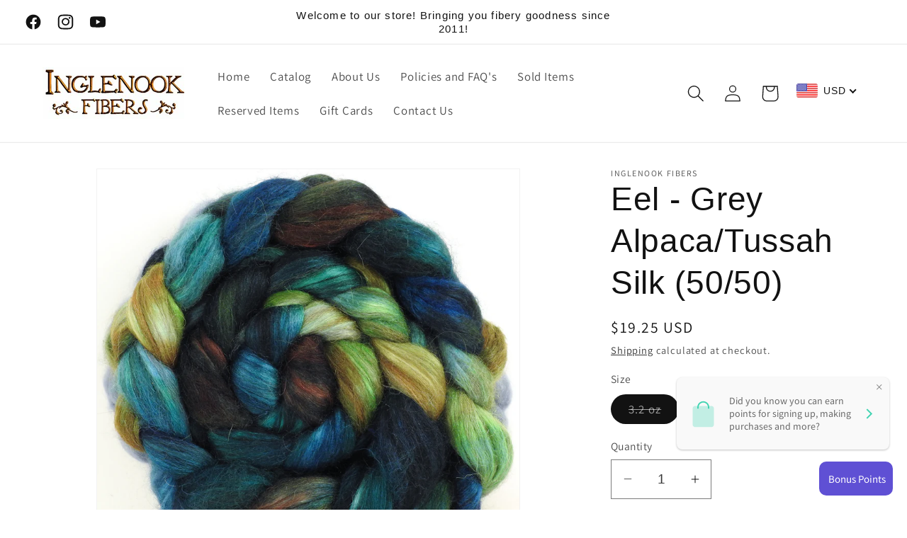

--- FILE ---
content_type: text/html; charset=UTF-8
request_url: https://gravity-apps.com/cmspro/timenow.php?1768824462
body_size: 41
content:
1768820861

--- FILE ---
content_type: text/html; charset=UTF-8
request_url: https://gravity-apps.com/cmspro/timenow.php?1768824462
body_size: 41
content:
1768820861